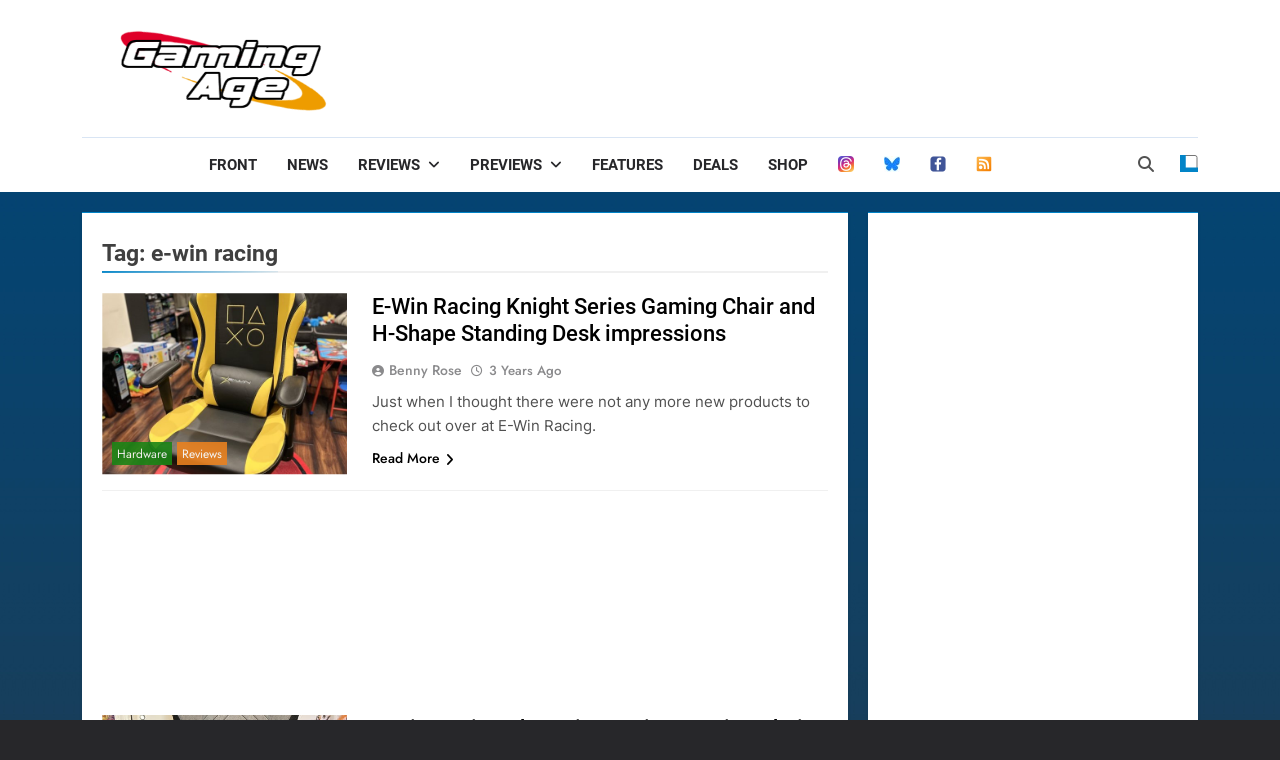

--- FILE ---
content_type: text/html; charset=utf-8
request_url: https://www.google.com/recaptcha/api2/aframe
body_size: 267
content:
<!DOCTYPE HTML><html><head><meta http-equiv="content-type" content="text/html; charset=UTF-8"></head><body><script nonce="D7xmQRnuSr54ZMMOcs3V7g">/** Anti-fraud and anti-abuse applications only. See google.com/recaptcha */ try{var clients={'sodar':'https://pagead2.googlesyndication.com/pagead/sodar?'};window.addEventListener("message",function(a){try{if(a.source===window.parent){var b=JSON.parse(a.data);var c=clients[b['id']];if(c){var d=document.createElement('img');d.src=c+b['params']+'&rc='+(localStorage.getItem("rc::a")?sessionStorage.getItem("rc::b"):"");window.document.body.appendChild(d);sessionStorage.setItem("rc::e",parseInt(sessionStorage.getItem("rc::e")||0)+1);localStorage.setItem("rc::h",'1768983869403');}}}catch(b){}});window.parent.postMessage("_grecaptcha_ready", "*");}catch(b){}</script></body></html>